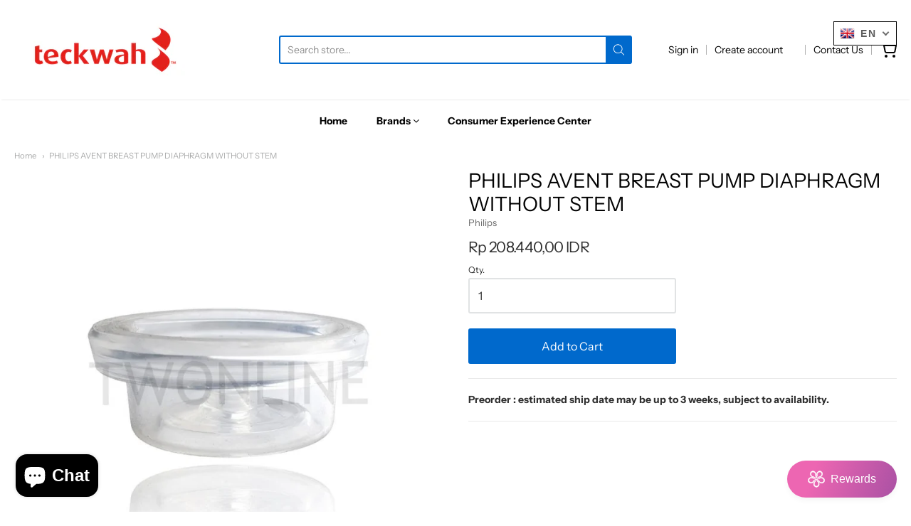

--- FILE ---
content_type: text/css
request_url: https://twonline.co.id/cdn/shop/t/24/assets/fonts.css?v=149551642563823321541759220408
body_size: 284
content:
@font-face{font-family:Instrument Sans;font-weight:400;font-style:normal;src:url(//twonline.co.id/cdn/fonts/instrument_sans/instrumentsans_n4.db86542ae5e1596dbdb28c279ae6c2086c4c5bfa.woff2?h1=dHdvbmxpbmUuY28uaWQ&h2=dGVja3dhaC1pZC5hY2NvdW50Lm15c2hvcGlmeS5jb20&hmac=5560ae728b6558641929adcb156e0cb4b4f0900f4f459b6cd2e3d4b45118121b) format("woff2"),url(//twonline.co.id/cdn/fonts/instrument_sans/instrumentsans_n4.510f1b081e58d08c30978f465518799851ef6d8b.woff?h1=dHdvbmxpbmUuY28uaWQ&h2=dGVja3dhaC1pZC5hY2NvdW50Lm15c2hvcGlmeS5jb20&hmac=67b3b6278aa8088091c1e10192977e3a7737377c21018beb56b1ea9f56f71a03) format("woff")}@font-face{font-family:Instrument Sans;font-weight:700;font-style:normal;src:url(//twonline.co.id/cdn/fonts/instrument_sans/instrumentsans_n7.e4ad9032e203f9a0977786c356573ced65a7419a.woff2?h1=dHdvbmxpbmUuY28uaWQ&h2=dGVja3dhaC1pZC5hY2NvdW50Lm15c2hvcGlmeS5jb20&hmac=989902b80500246f0d062a7b085147e77137f7658d7c7e77988d3cfc4681bd80) format("woff2"),url(//twonline.co.id/cdn/fonts/instrument_sans/instrumentsans_n7.b9e40f166fb7639074ba34738101a9d2990bb41a.woff?h1=dHdvbmxpbmUuY28uaWQ&h2=dGVja3dhaC1pZC5hY2NvdW50Lm15c2hvcGlmeS5jb20&hmac=15f608e983d3bb5a678d293fabc3c3b98754247d922b1a8b0416ff2ff160dd15) format("woff")}@font-face{font-family:Instrument Sans;font-weight:400;font-style:italic;src:url(//twonline.co.id/cdn/fonts/instrument_sans/instrumentsans_i4.028d3c3cd8d085648c808ceb20cd2fd1eb3560e5.woff2?h1=dHdvbmxpbmUuY28uaWQ&h2=dGVja3dhaC1pZC5hY2NvdW50Lm15c2hvcGlmeS5jb20&hmac=37d199603d43a770fee84b84c8ac105152e091b0586e832cb752d091548f59d9) format("woff2"),url(//twonline.co.id/cdn/fonts/instrument_sans/instrumentsans_i4.7e90d82df8dee29a99237cd19cc529d2206706a2.woff?h1=dHdvbmxpbmUuY28uaWQ&h2=dGVja3dhaC1pZC5hY2NvdW50Lm15c2hvcGlmeS5jb20&hmac=c03cab782aab8148ceacc1292c64d7d8e5ca82f46dba83acf0c3418992481273) format("woff")}@font-face{font-family:Instrument Sans;font-weight:700;font-style:italic;src:url(//twonline.co.id/cdn/fonts/instrument_sans/instrumentsans_i7.d6063bb5d8f9cbf96eace9e8801697c54f363c6a.woff2?h1=dHdvbmxpbmUuY28uaWQ&h2=dGVja3dhaC1pZC5hY2NvdW50Lm15c2hvcGlmeS5jb20&hmac=e34a5eeea50ca85e1f0a3b7834a52ec49362886fa171ef6042054129c3dfbaba) format("woff2"),url(//twonline.co.id/cdn/fonts/instrument_sans/instrumentsans_i7.ce33afe63f8198a3ac4261b826b560103542cd36.woff?h1=dHdvbmxpbmUuY28uaWQ&h2=dGVja3dhaC1pZC5hY2NvdW50Lm15c2hvcGlmeS5jb20&hmac=612ede8c81c21b3ee24809d6597529056a49cf95d637a4f786f012eb22cb225c) format("woff")}#app-header #app-upper-header .shop-identity-tagline .name{font-family:Instrument Sans,sans-serif;font-size:24px;font-weight:400;font-style:normal}@font-face{font-family:Instrument Sans;font-weight:400;font-style:normal;src:url(//twonline.co.id/cdn/fonts/instrument_sans/instrumentsans_n4.db86542ae5e1596dbdb28c279ae6c2086c4c5bfa.woff2?h1=dHdvbmxpbmUuY28uaWQ&h2=dGVja3dhaC1pZC5hY2NvdW50Lm15c2hvcGlmeS5jb20&hmac=5560ae728b6558641929adcb156e0cb4b4f0900f4f459b6cd2e3d4b45118121b) format("woff2"),url(//twonline.co.id/cdn/fonts/instrument_sans/instrumentsans_n4.510f1b081e58d08c30978f465518799851ef6d8b.woff?h1=dHdvbmxpbmUuY28uaWQ&h2=dGVja3dhaC1pZC5hY2NvdW50Lm15c2hvcGlmeS5jb20&hmac=67b3b6278aa8088091c1e10192977e3a7737377c21018beb56b1ea9f56f71a03) format("woff")}@font-face{font-family:Instrument Sans;font-weight:700;font-style:normal;src:url(//twonline.co.id/cdn/fonts/instrument_sans/instrumentsans_n7.e4ad9032e203f9a0977786c356573ced65a7419a.woff2?h1=dHdvbmxpbmUuY28uaWQ&h2=dGVja3dhaC1pZC5hY2NvdW50Lm15c2hvcGlmeS5jb20&hmac=989902b80500246f0d062a7b085147e77137f7658d7c7e77988d3cfc4681bd80) format("woff2"),url(//twonline.co.id/cdn/fonts/instrument_sans/instrumentsans_n7.b9e40f166fb7639074ba34738101a9d2990bb41a.woff?h1=dHdvbmxpbmUuY28uaWQ&h2=dGVja3dhaC1pZC5hY2NvdW50Lm15c2hvcGlmeS5jb20&hmac=15f608e983d3bb5a678d293fabc3c3b98754247d922b1a8b0416ff2ff160dd15) format("woff")}@font-face{font-family:Instrument Sans;font-weight:400;font-style:italic;src:url(//twonline.co.id/cdn/fonts/instrument_sans/instrumentsans_i4.028d3c3cd8d085648c808ceb20cd2fd1eb3560e5.woff2?h1=dHdvbmxpbmUuY28uaWQ&h2=dGVja3dhaC1pZC5hY2NvdW50Lm15c2hvcGlmeS5jb20&hmac=37d199603d43a770fee84b84c8ac105152e091b0586e832cb752d091548f59d9) format("woff2"),url(//twonline.co.id/cdn/fonts/instrument_sans/instrumentsans_i4.7e90d82df8dee29a99237cd19cc529d2206706a2.woff?h1=dHdvbmxpbmUuY28uaWQ&h2=dGVja3dhaC1pZC5hY2NvdW50Lm15c2hvcGlmeS5jb20&hmac=c03cab782aab8148ceacc1292c64d7d8e5ca82f46dba83acf0c3418992481273) format("woff")}@font-face{font-family:Instrument Sans;font-weight:700;font-style:italic;src:url(//twonline.co.id/cdn/fonts/instrument_sans/instrumentsans_i7.d6063bb5d8f9cbf96eace9e8801697c54f363c6a.woff2?h1=dHdvbmxpbmUuY28uaWQ&h2=dGVja3dhaC1pZC5hY2NvdW50Lm15c2hvcGlmeS5jb20&hmac=e34a5eeea50ca85e1f0a3b7834a52ec49362886fa171ef6042054129c3dfbaba) format("woff2"),url(//twonline.co.id/cdn/fonts/instrument_sans/instrumentsans_i7.ce33afe63f8198a3ac4261b826b560103542cd36.woff?h1=dHdvbmxpbmUuY28uaWQ&h2=dGVja3dhaC1pZC5hY2NvdW50Lm15c2hvcGlmeS5jb20&hmac=612ede8c81c21b3ee24809d6597529056a49cf95d637a4f786f012eb22cb225c) format("woff")}#app-header #app-lower-header .menu{font-family:Instrument Sans,sans-serif;font-size:14px;font-weight:400;font-style:normal}#app-header #app-lower-header .menu ul.level-1 li.level-1 .submenu{font-size:14px}#slide-side-menu .menu{font-family:Instrument Sans,sans-serif}@font-face{font-family:Instrument Sans;font-weight:400;font-style:normal;src:url(//twonline.co.id/cdn/fonts/instrument_sans/instrumentsans_n4.db86542ae5e1596dbdb28c279ae6c2086c4c5bfa.woff2?h1=dHdvbmxpbmUuY28uaWQ&h2=dGVja3dhaC1pZC5hY2NvdW50Lm15c2hvcGlmeS5jb20&hmac=5560ae728b6558641929adcb156e0cb4b4f0900f4f459b6cd2e3d4b45118121b) format("woff2"),url(//twonline.co.id/cdn/fonts/instrument_sans/instrumentsans_n4.510f1b081e58d08c30978f465518799851ef6d8b.woff?h1=dHdvbmxpbmUuY28uaWQ&h2=dGVja3dhaC1pZC5hY2NvdW50Lm15c2hvcGlmeS5jb20&hmac=67b3b6278aa8088091c1e10192977e3a7737377c21018beb56b1ea9f56f71a03) format("woff")}@font-face{font-family:Instrument Sans;font-weight:700;font-style:normal;src:url(//twonline.co.id/cdn/fonts/instrument_sans/instrumentsans_n7.e4ad9032e203f9a0977786c356573ced65a7419a.woff2?h1=dHdvbmxpbmUuY28uaWQ&h2=dGVja3dhaC1pZC5hY2NvdW50Lm15c2hvcGlmeS5jb20&hmac=989902b80500246f0d062a7b085147e77137f7658d7c7e77988d3cfc4681bd80) format("woff2"),url(//twonline.co.id/cdn/fonts/instrument_sans/instrumentsans_n7.b9e40f166fb7639074ba34738101a9d2990bb41a.woff?h1=dHdvbmxpbmUuY28uaWQ&h2=dGVja3dhaC1pZC5hY2NvdW50Lm15c2hvcGlmeS5jb20&hmac=15f608e983d3bb5a678d293fabc3c3b98754247d922b1a8b0416ff2ff160dd15) format("woff")}@font-face{font-family:Instrument Sans;font-weight:400;font-style:italic;src:url(//twonline.co.id/cdn/fonts/instrument_sans/instrumentsans_i4.028d3c3cd8d085648c808ceb20cd2fd1eb3560e5.woff2?h1=dHdvbmxpbmUuY28uaWQ&h2=dGVja3dhaC1pZC5hY2NvdW50Lm15c2hvcGlmeS5jb20&hmac=37d199603d43a770fee84b84c8ac105152e091b0586e832cb752d091548f59d9) format("woff2"),url(//twonline.co.id/cdn/fonts/instrument_sans/instrumentsans_i4.7e90d82df8dee29a99237cd19cc529d2206706a2.woff?h1=dHdvbmxpbmUuY28uaWQ&h2=dGVja3dhaC1pZC5hY2NvdW50Lm15c2hvcGlmeS5jb20&hmac=c03cab782aab8148ceacc1292c64d7d8e5ca82f46dba83acf0c3418992481273) format("woff")}@font-face{font-family:Instrument Sans;font-weight:700;font-style:italic;src:url(//twonline.co.id/cdn/fonts/instrument_sans/instrumentsans_i7.d6063bb5d8f9cbf96eace9e8801697c54f363c6a.woff2?h1=dHdvbmxpbmUuY28uaWQ&h2=dGVja3dhaC1pZC5hY2NvdW50Lm15c2hvcGlmeS5jb20&hmac=e34a5eeea50ca85e1f0a3b7834a52ec49362886fa171ef6042054129c3dfbaba) format("woff2"),url(//twonline.co.id/cdn/fonts/instrument_sans/instrumentsans_i7.ce33afe63f8198a3ac4261b826b560103542cd36.woff?h1=dHdvbmxpbmUuY28uaWQ&h2=dGVja3dhaC1pZC5hY2NvdW50Lm15c2hvcGlmeS5jb20&hmac=612ede8c81c21b3ee24809d6597529056a49cf95d637a4f786f012eb22cb225c) format("woff")}h1,h2,h3,h4,h5,h6,.heading{font-family:Instrument Sans,sans-serif;font-weight:400;font-style:normal}@font-face{font-family:Instrument Sans;font-weight:400;font-style:normal;src:url(//twonline.co.id/cdn/fonts/instrument_sans/instrumentsans_n4.db86542ae5e1596dbdb28c279ae6c2086c4c5bfa.woff2?h1=dHdvbmxpbmUuY28uaWQ&h2=dGVja3dhaC1pZC5hY2NvdW50Lm15c2hvcGlmeS5jb20&hmac=5560ae728b6558641929adcb156e0cb4b4f0900f4f459b6cd2e3d4b45118121b) format("woff2"),url(//twonline.co.id/cdn/fonts/instrument_sans/instrumentsans_n4.510f1b081e58d08c30978f465518799851ef6d8b.woff?h1=dHdvbmxpbmUuY28uaWQ&h2=dGVja3dhaC1pZC5hY2NvdW50Lm15c2hvcGlmeS5jb20&hmac=67b3b6278aa8088091c1e10192977e3a7737377c21018beb56b1ea9f56f71a03) format("woff")}@font-face{font-family:Instrument Sans;font-weight:700;font-style:normal;src:url(//twonline.co.id/cdn/fonts/instrument_sans/instrumentsans_n7.e4ad9032e203f9a0977786c356573ced65a7419a.woff2?h1=dHdvbmxpbmUuY28uaWQ&h2=dGVja3dhaC1pZC5hY2NvdW50Lm15c2hvcGlmeS5jb20&hmac=989902b80500246f0d062a7b085147e77137f7658d7c7e77988d3cfc4681bd80) format("woff2"),url(//twonline.co.id/cdn/fonts/instrument_sans/instrumentsans_n7.b9e40f166fb7639074ba34738101a9d2990bb41a.woff?h1=dHdvbmxpbmUuY28uaWQ&h2=dGVja3dhaC1pZC5hY2NvdW50Lm15c2hvcGlmeS5jb20&hmac=15f608e983d3bb5a678d293fabc3c3b98754247d922b1a8b0416ff2ff160dd15) format("woff")}@font-face{font-family:Instrument Sans;font-weight:400;font-style:italic;src:url(//twonline.co.id/cdn/fonts/instrument_sans/instrumentsans_i4.028d3c3cd8d085648c808ceb20cd2fd1eb3560e5.woff2?h1=dHdvbmxpbmUuY28uaWQ&h2=dGVja3dhaC1pZC5hY2NvdW50Lm15c2hvcGlmeS5jb20&hmac=37d199603d43a770fee84b84c8ac105152e091b0586e832cb752d091548f59d9) format("woff2"),url(//twonline.co.id/cdn/fonts/instrument_sans/instrumentsans_i4.7e90d82df8dee29a99237cd19cc529d2206706a2.woff?h1=dHdvbmxpbmUuY28uaWQ&h2=dGVja3dhaC1pZC5hY2NvdW50Lm15c2hvcGlmeS5jb20&hmac=c03cab782aab8148ceacc1292c64d7d8e5ca82f46dba83acf0c3418992481273) format("woff")}@font-face{font-family:Instrument Sans;font-weight:700;font-style:italic;src:url(//twonline.co.id/cdn/fonts/instrument_sans/instrumentsans_i7.d6063bb5d8f9cbf96eace9e8801697c54f363c6a.woff2?h1=dHdvbmxpbmUuY28uaWQ&h2=dGVja3dhaC1pZC5hY2NvdW50Lm15c2hvcGlmeS5jb20&hmac=e34a5eeea50ca85e1f0a3b7834a52ec49362886fa171ef6042054129c3dfbaba) format("woff2"),url(//twonline.co.id/cdn/fonts/instrument_sans/instrumentsans_i7.ce33afe63f8198a3ac4261b826b560103542cd36.woff?h1=dHdvbmxpbmUuY28uaWQ&h2=dGVja3dhaC1pZC5hY2NvdW50Lm15c2hvcGlmeS5jb20&hmac=612ede8c81c21b3ee24809d6597529056a49cf95d637a4f786f012eb22cb225c) format("woff")}body,#app-body{font-family:Instrument Sans,sans-serif;font-size:14px;font-weight:400;font-style:normal}#announcement-bar,#top-bar,input[type=email],input[type=number],input[type=password],input[type=search],input[type=tel],input[type=file],input[type=text],input[type=url],input[type=color],input[type=date],input[type=datetime],input[type=datetime-local],input[type=month],input[type=time],input[type=week],select,select[multiple=multiple],textarea{font-family:Instrument Sans,sans-serif;font-weight:400;font-style:normal}
/*# sourceMappingURL=/cdn/shop/t/24/assets/fonts.css.map?v=149551642563823321541759220408 */
